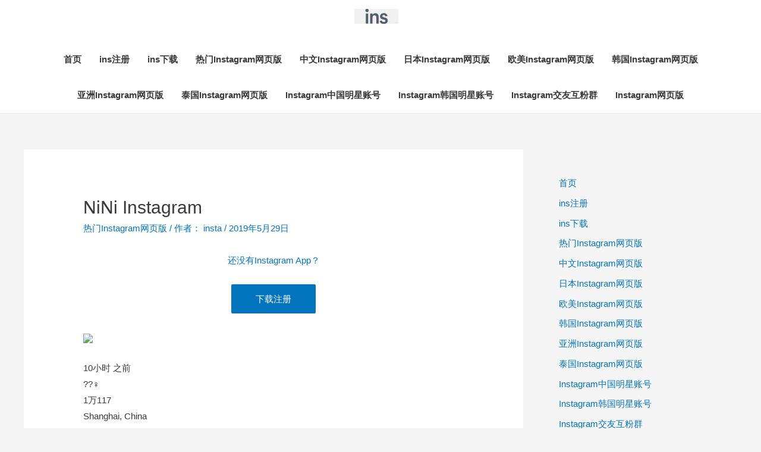

--- FILE ---
content_type: text/html; charset=UTF-8
request_url: https://www.aoacn.com/48868.html
body_size: 16209
content:
<!DOCTYPE html>
<html lang="zh-Hans">
<head>
<meta charset="UTF-8">
<meta name="viewport" content="width=device-width, initial-scale=1">
<link rel="profile" href="https://gmpg.org/xfn/11">

<title>NiNi   Instagram &#8211; Instagram网页版 ins官网</title>
<meta name='robots' content='max-image-preview:large' />
	<style>img:is([sizes="auto" i], [sizes^="auto," i]) { contain-intrinsic-size: 3000px 1500px }</style>
	<link rel="alternate" type="application/rss+xml" title="Instagram网页版 ins官网 &raquo; Feed" href="https://www.aoacn.com/feed" />
<link rel="alternate" type="application/rss+xml" title="Instagram网页版 ins官网 &raquo; 评论 Feed" href="https://www.aoacn.com/comments/feed" />
<script type="text/javascript">
/* <![CDATA[ */
window._wpemojiSettings = {"baseUrl":"https:\/\/s.w.org\/images\/core\/emoji\/16.0.1\/72x72\/","ext":".png","svgUrl":"https:\/\/s.w.org\/images\/core\/emoji\/16.0.1\/svg\/","svgExt":".svg","source":{"concatemoji":"https:\/\/www.aoacn.com\/wp-includes\/js\/wp-emoji-release.min.js?ver=6.8.3"}};
/*! This file is auto-generated */
!function(s,n){var o,i,e;function c(e){try{var t={supportTests:e,timestamp:(new Date).valueOf()};sessionStorage.setItem(o,JSON.stringify(t))}catch(e){}}function p(e,t,n){e.clearRect(0,0,e.canvas.width,e.canvas.height),e.fillText(t,0,0);var t=new Uint32Array(e.getImageData(0,0,e.canvas.width,e.canvas.height).data),a=(e.clearRect(0,0,e.canvas.width,e.canvas.height),e.fillText(n,0,0),new Uint32Array(e.getImageData(0,0,e.canvas.width,e.canvas.height).data));return t.every(function(e,t){return e===a[t]})}function u(e,t){e.clearRect(0,0,e.canvas.width,e.canvas.height),e.fillText(t,0,0);for(var n=e.getImageData(16,16,1,1),a=0;a<n.data.length;a++)if(0!==n.data[a])return!1;return!0}function f(e,t,n,a){switch(t){case"flag":return n(e,"\ud83c\udff3\ufe0f\u200d\u26a7\ufe0f","\ud83c\udff3\ufe0f\u200b\u26a7\ufe0f")?!1:!n(e,"\ud83c\udde8\ud83c\uddf6","\ud83c\udde8\u200b\ud83c\uddf6")&&!n(e,"\ud83c\udff4\udb40\udc67\udb40\udc62\udb40\udc65\udb40\udc6e\udb40\udc67\udb40\udc7f","\ud83c\udff4\u200b\udb40\udc67\u200b\udb40\udc62\u200b\udb40\udc65\u200b\udb40\udc6e\u200b\udb40\udc67\u200b\udb40\udc7f");case"emoji":return!a(e,"\ud83e\udedf")}return!1}function g(e,t,n,a){var r="undefined"!=typeof WorkerGlobalScope&&self instanceof WorkerGlobalScope?new OffscreenCanvas(300,150):s.createElement("canvas"),o=r.getContext("2d",{willReadFrequently:!0}),i=(o.textBaseline="top",o.font="600 32px Arial",{});return e.forEach(function(e){i[e]=t(o,e,n,a)}),i}function t(e){var t=s.createElement("script");t.src=e,t.defer=!0,s.head.appendChild(t)}"undefined"!=typeof Promise&&(o="wpEmojiSettingsSupports",i=["flag","emoji"],n.supports={everything:!0,everythingExceptFlag:!0},e=new Promise(function(e){s.addEventListener("DOMContentLoaded",e,{once:!0})}),new Promise(function(t){var n=function(){try{var e=JSON.parse(sessionStorage.getItem(o));if("object"==typeof e&&"number"==typeof e.timestamp&&(new Date).valueOf()<e.timestamp+604800&&"object"==typeof e.supportTests)return e.supportTests}catch(e){}return null}();if(!n){if("undefined"!=typeof Worker&&"undefined"!=typeof OffscreenCanvas&&"undefined"!=typeof URL&&URL.createObjectURL&&"undefined"!=typeof Blob)try{var e="postMessage("+g.toString()+"("+[JSON.stringify(i),f.toString(),p.toString(),u.toString()].join(",")+"));",a=new Blob([e],{type:"text/javascript"}),r=new Worker(URL.createObjectURL(a),{name:"wpTestEmojiSupports"});return void(r.onmessage=function(e){c(n=e.data),r.terminate(),t(n)})}catch(e){}c(n=g(i,f,p,u))}t(n)}).then(function(e){for(var t in e)n.supports[t]=e[t],n.supports.everything=n.supports.everything&&n.supports[t],"flag"!==t&&(n.supports.everythingExceptFlag=n.supports.everythingExceptFlag&&n.supports[t]);n.supports.everythingExceptFlag=n.supports.everythingExceptFlag&&!n.supports.flag,n.DOMReady=!1,n.readyCallback=function(){n.DOMReady=!0}}).then(function(){return e}).then(function(){var e;n.supports.everything||(n.readyCallback(),(e=n.source||{}).concatemoji?t(e.concatemoji):e.wpemoji&&e.twemoji&&(t(e.twemoji),t(e.wpemoji)))}))}((window,document),window._wpemojiSettings);
/* ]]> */
</script>
<!-- www.aoacn.com is managing ads with Advanced Ads 2.0.14 – https://wpadvancedads.com/ --><script id="aoacn-ready">
			window.advanced_ads_ready=function(e,a){a=a||"complete";var d=function(e){return"interactive"===a?"loading"!==e:"complete"===e};d(document.readyState)?e():document.addEventListener("readystatechange",(function(a){d(a.target.readyState)&&e()}),{once:"interactive"===a})},window.advanced_ads_ready_queue=window.advanced_ads_ready_queue||[];		</script>
		<link rel='stylesheet' id='astra-theme-css-css' href='https://www.aoacn.com/wp-content/themes/astra/assets/css/minified/style.min.css?ver=1.6.2' type='text/css' media='all' />
<style id='astra-theme-css-inline-css' type='text/css'>
html{font-size:93.75%;}a,.page-title{color:#0274be;}a:hover,a:focus{color:#3a3a3a;}body,button,input,select,textarea{font-family:-apple-system,BlinkMacSystemFont,Segoe UI,Roboto,Oxygen-Sans,Ubuntu,Cantarell,Helvetica Neue,sans-serif;font-weight:inherit;}blockquote{border-color:rgba(2,116,190,0.05);}.site-title{font-size:35px;font-size:2.3333333333333rem;}header .site-logo-img .custom-logo-link img{max-width:74px;}.astra-logo-svg{width:74px;}.ast-archive-description .ast-archive-title{font-size:40px;font-size:2.6666666666667rem;}.site-header .site-description{font-size:15px;font-size:1rem;}.entry-title{font-size:30px;font-size:2rem;}.comment-reply-title{font-size:24px;font-size:1.6rem;}h1,.entry-content h1{font-size:35px;font-size:2.3333333333333rem;}h2,.entry-content h2{font-size:30px;font-size:2rem;}h3,.entry-content h3{font-size:25px;font-size:1.6666666666667rem;}h4,.entry-content h4{font-size:20px;font-size:1.3333333333333rem;}h5,.entry-content h5{font-size:18px;font-size:1.2rem;}h6,.entry-content h6{font-size:15px;font-size:1rem;}.ast-single-post .entry-title,.page-title{font-size:30px;font-size:2rem;}::selection{background-color:#0274be;color:#ffffff;}body,h1,.entry-title a,.entry-content h1,h2,.entry-content h2,h3,.entry-content h3,h4,.entry-content h4,h5,.entry-content h5,h6,.entry-content h6{color:#3a3a3a;}.tagcloud a:hover,.tagcloud a:focus,.tagcloud a.current-item{color:#ffffff;border-color:#0274be;background-color:#0274be;}.main-header-menu a,.ast-header-custom-item a{color:#3a3a3a;}.main-header-menu li:hover > a,.main-header-menu li:hover > .ast-menu-toggle,.main-header-menu .ast-masthead-custom-menu-items a:hover,.main-header-menu li.focus > a,.main-header-menu li.focus > .ast-menu-toggle,.main-header-menu .current-menu-item > a,.main-header-menu .current-menu-ancestor > a,.main-header-menu .current_page_item > a,.main-header-menu .current-menu-item > .ast-menu-toggle,.main-header-menu .current-menu-ancestor > .ast-menu-toggle,.main-header-menu .current_page_item > .ast-menu-toggle{color:#0274be;}input:focus,input[type="text"]:focus,input[type="email"]:focus,input[type="url"]:focus,input[type="password"]:focus,input[type="reset"]:focus,input[type="search"]:focus,textarea:focus{border-color:#0274be;}input[type="radio"]:checked,input[type=reset],input[type="checkbox"]:checked,input[type="checkbox"]:hover:checked,input[type="checkbox"]:focus:checked,input[type=range]::-webkit-slider-thumb{border-color:#0274be;background-color:#0274be;box-shadow:none;}.site-footer a:hover + .post-count,.site-footer a:focus + .post-count{background:#0274be;border-color:#0274be;}.footer-adv .footer-adv-overlay{border-top-style:solid;border-top-color:#7a7a7a;}.ast-comment-meta{line-height:1.666666667;font-size:12px;font-size:0.8rem;}.single .nav-links .nav-previous,.single .nav-links .nav-next,.single .ast-author-details .author-title,.ast-comment-meta{color:#0274be;}.menu-toggle,button,.ast-button,.button,input#submit,input[type="button"],input[type="submit"],input[type="reset"]{border-radius:2px;padding:10px 40px;color:#ffffff;border-color:#0274be;background-color:#0274be;}button:focus,.menu-toggle:hover,button:hover,.ast-button:hover,.button:hover,input[type=reset]:hover,input[type=reset]:focus,input#submit:hover,input#submit:focus,input[type="button"]:hover,input[type="button"]:focus,input[type="submit"]:hover,input[type="submit"]:focus{color:#ffffff;border-color:#3a3a3a;background-color:#3a3a3a;}.entry-meta,.entry-meta *{line-height:1.45;color:#0274be;}.entry-meta a:hover,.entry-meta a:hover *,.entry-meta a:focus,.entry-meta a:focus *{color:#3a3a3a;}blockquote,blockquote a{color:#000000;}.ast-404-layout-1 .ast-404-text{font-size:200px;font-size:13.333333333333rem;}.widget-title{font-size:21px;font-size:1.4rem;color:#3a3a3a;}#cat option,.secondary .calendar_wrap thead a,.secondary .calendar_wrap thead a:visited{color:#0274be;}.secondary .calendar_wrap #today,.ast-progress-val span{background:#0274be;}.secondary a:hover + .post-count,.secondary a:focus + .post-count{background:#0274be;border-color:#0274be;}.calendar_wrap #today > a{color:#ffffff;}.ast-pagination a,.page-links .page-link,.single .post-navigation a{color:#0274be;}.ast-pagination a:hover,.ast-pagination a:focus,.ast-pagination > span:hover:not(.dots),.ast-pagination > span.current,.page-links > .page-link,.page-links .page-link:hover,.post-navigation a:hover{color:#3a3a3a;}.ast-header-break-point .ast-mobile-menu-buttons-minimal.menu-toggle{background:transparent;color:#727272;}.ast-header-break-point .ast-mobile-menu-buttons-outline.menu-toggle{background:transparent;border:1px solid #727272;color:#727272;}.ast-header-break-point .ast-mobile-menu-buttons-fill.menu-toggle{background:#727272;color:#ffffff;}.ast-header-break-point .main-header-bar .ast-button-wrap .menu-toggle{border-radius:4px;}@media (min-width:545px){.ast-page-builder-template .comments-area,.single.ast-page-builder-template .entry-header,.single.ast-page-builder-template .post-navigation{max-width:1240px;margin-left:auto;margin-right:auto;}}@media (max-width:768px){.ast-archive-description .ast-archive-title{font-size:40px;}.entry-title{font-size:30px;}h1,.entry-content h1{font-size:30px;}h2,.entry-content h2{font-size:25px;}h3,.entry-content h3{font-size:20px;}.ast-single-post .entry-title,.page-title{font-size:30px;}}@media (max-width:544px){.site-title{font-size:26px;font-size:1.7333333333333rem;}.ast-archive-description .ast-archive-title{font-size:40px;}.entry-title{font-size:1.7em;}h1,.entry-content h1{font-size:30px;}h2,.entry-content h2{font-size:25px;}h3,.entry-content h3{font-size:20px;}.ast-single-post .entry-title,.page-title{font-size:1.7em;}}@media (max-width:768px){html{font-size:85.5%;}}@media (max-width:544px){html{font-size:85.5%;}}@media (min-width:769px){.ast-container{max-width:1240px;}}@font-face {font-family: "Astra";src: url( https://www.aoacn.com/wp-content/themes/astra/assets/fonts/astra.woff) format("woff"),url( https://www.aoacn.com/wp-content/themes/astra/assets/fonts/astra.ttf) format("truetype"),url( https://www.aoacn.com/wp-content/themes/astra/assets/fonts/astra.svg#astra) format("svg");font-weight: normal;font-style: normal;}@media (max-width:921px) {.main-header-bar .main-header-bar-navigation{display:none;}}.ast-desktop .main-header-menu.submenu-with-border .sub-menu,.ast-desktop .main-header-menu.submenu-with-border .children,.ast-desktop .main-header-menu.submenu-with-border .astra-full-megamenu-wrapper{border-color:#0274be;}.ast-desktop .main-header-menu.submenu-with-border .sub-menu,.ast-desktop .main-header-menu.submenu-with-border .children{border-top-width:2px;border-right-width:0px;border-left-width:0px;border-bottom-width:0px;border-style:solid;}.ast-desktop .main-header-menu.submenu-with-border .sub-menu .sub-menu,.ast-desktop .main-header-menu.submenu-with-border .children .children{top:-2px;}.ast-desktop .main-header-menu.submenu-with-border .sub-menu a,.ast-desktop .main-header-menu.submenu-with-border .children a{border-bottom-width:0px;border-style:solid;border-color:#eaeaea;}@media (min-width:769px){.main-header-menu .sub-menu li.ast-left-align-sub-menu:hover > ul,.main-header-menu .sub-menu li.ast-left-align-sub-menu.focus > ul{margin-left:-0px;}}.ast-small-footer{border-top-style:solid;border-top-width:1px;border-top-color:#7a7a7a;}.ast-small-footer-wrap{text-align:center;}@media (max-width:920px){.ast-404-layout-1 .ast-404-text{font-size:100px;font-size:6.6666666666667rem;}}
.ast-header-break-point .site-header{border-bottom-width:1px;}@media (min-width:769px){.main-header-bar{border-bottom-width:1px;}}@media (min-width:769px){#primary{width:70%;}#secondary{width:30%;}}.main-header-menu .menu-item, .main-header-bar .ast-masthead-custom-menu-items{-js-display:flex;display:flex;-webkit-box-pack:center;-webkit-justify-content:center;-moz-box-pack:center;-ms-flex-pack:center;justify-content:center;-webkit-box-orient:vertical;-webkit-box-direction:normal;-webkit-flex-direction:column;-moz-box-orient:vertical;-moz-box-direction:normal;-ms-flex-direction:column;flex-direction:column;}.main-header-menu > .menu-item > a{height:100%;-webkit-box-align:center;-webkit-align-items:center;-moz-box-align:center;-ms-flex-align:center;align-items:center;-js-display:flex;display:flex;}
</style>
<link rel='stylesheet' id='astra-menu-animation-css' href='https://www.aoacn.com/wp-content/themes/astra/assets/css/minified/menu-animation.min.css?ver=1.6.2' type='text/css' media='all' />
<style id='wp-emoji-styles-inline-css' type='text/css'>

	img.wp-smiley, img.emoji {
		display: inline !important;
		border: none !important;
		box-shadow: none !important;
		height: 1em !important;
		width: 1em !important;
		margin: 0 0.07em !important;
		vertical-align: -0.1em !important;
		background: none !important;
		padding: 0 !important;
	}
</style>
<link rel='stylesheet' id='wp-block-library-css' href='https://www.aoacn.com/wp-includes/css/dist/block-library/style.min.css?ver=6.8.3' type='text/css' media='all' />
<style id='classic-theme-styles-inline-css' type='text/css'>
/*! This file is auto-generated */
.wp-block-button__link{color:#fff;background-color:#32373c;border-radius:9999px;box-shadow:none;text-decoration:none;padding:calc(.667em + 2px) calc(1.333em + 2px);font-size:1.125em}.wp-block-file__button{background:#32373c;color:#fff;text-decoration:none}
</style>
<style id='global-styles-inline-css' type='text/css'>
:root{--wp--preset--aspect-ratio--square: 1;--wp--preset--aspect-ratio--4-3: 4/3;--wp--preset--aspect-ratio--3-4: 3/4;--wp--preset--aspect-ratio--3-2: 3/2;--wp--preset--aspect-ratio--2-3: 2/3;--wp--preset--aspect-ratio--16-9: 16/9;--wp--preset--aspect-ratio--9-16: 9/16;--wp--preset--color--black: #000000;--wp--preset--color--cyan-bluish-gray: #abb8c3;--wp--preset--color--white: #ffffff;--wp--preset--color--pale-pink: #f78da7;--wp--preset--color--vivid-red: #cf2e2e;--wp--preset--color--luminous-vivid-orange: #ff6900;--wp--preset--color--luminous-vivid-amber: #fcb900;--wp--preset--color--light-green-cyan: #7bdcb5;--wp--preset--color--vivid-green-cyan: #00d084;--wp--preset--color--pale-cyan-blue: #8ed1fc;--wp--preset--color--vivid-cyan-blue: #0693e3;--wp--preset--color--vivid-purple: #9b51e0;--wp--preset--gradient--vivid-cyan-blue-to-vivid-purple: linear-gradient(135deg,rgba(6,147,227,1) 0%,rgb(155,81,224) 100%);--wp--preset--gradient--light-green-cyan-to-vivid-green-cyan: linear-gradient(135deg,rgb(122,220,180) 0%,rgb(0,208,130) 100%);--wp--preset--gradient--luminous-vivid-amber-to-luminous-vivid-orange: linear-gradient(135deg,rgba(252,185,0,1) 0%,rgba(255,105,0,1) 100%);--wp--preset--gradient--luminous-vivid-orange-to-vivid-red: linear-gradient(135deg,rgba(255,105,0,1) 0%,rgb(207,46,46) 100%);--wp--preset--gradient--very-light-gray-to-cyan-bluish-gray: linear-gradient(135deg,rgb(238,238,238) 0%,rgb(169,184,195) 100%);--wp--preset--gradient--cool-to-warm-spectrum: linear-gradient(135deg,rgb(74,234,220) 0%,rgb(151,120,209) 20%,rgb(207,42,186) 40%,rgb(238,44,130) 60%,rgb(251,105,98) 80%,rgb(254,248,76) 100%);--wp--preset--gradient--blush-light-purple: linear-gradient(135deg,rgb(255,206,236) 0%,rgb(152,150,240) 100%);--wp--preset--gradient--blush-bordeaux: linear-gradient(135deg,rgb(254,205,165) 0%,rgb(254,45,45) 50%,rgb(107,0,62) 100%);--wp--preset--gradient--luminous-dusk: linear-gradient(135deg,rgb(255,203,112) 0%,rgb(199,81,192) 50%,rgb(65,88,208) 100%);--wp--preset--gradient--pale-ocean: linear-gradient(135deg,rgb(255,245,203) 0%,rgb(182,227,212) 50%,rgb(51,167,181) 100%);--wp--preset--gradient--electric-grass: linear-gradient(135deg,rgb(202,248,128) 0%,rgb(113,206,126) 100%);--wp--preset--gradient--midnight: linear-gradient(135deg,rgb(2,3,129) 0%,rgb(40,116,252) 100%);--wp--preset--font-size--small: 13px;--wp--preset--font-size--medium: 20px;--wp--preset--font-size--large: 36px;--wp--preset--font-size--x-large: 42px;--wp--preset--spacing--20: 0.44rem;--wp--preset--spacing--30: 0.67rem;--wp--preset--spacing--40: 1rem;--wp--preset--spacing--50: 1.5rem;--wp--preset--spacing--60: 2.25rem;--wp--preset--spacing--70: 3.38rem;--wp--preset--spacing--80: 5.06rem;--wp--preset--shadow--natural: 6px 6px 9px rgba(0, 0, 0, 0.2);--wp--preset--shadow--deep: 12px 12px 50px rgba(0, 0, 0, 0.4);--wp--preset--shadow--sharp: 6px 6px 0px rgba(0, 0, 0, 0.2);--wp--preset--shadow--outlined: 6px 6px 0px -3px rgba(255, 255, 255, 1), 6px 6px rgba(0, 0, 0, 1);--wp--preset--shadow--crisp: 6px 6px 0px rgba(0, 0, 0, 1);}:where(.is-layout-flex){gap: 0.5em;}:where(.is-layout-grid){gap: 0.5em;}body .is-layout-flex{display: flex;}.is-layout-flex{flex-wrap: wrap;align-items: center;}.is-layout-flex > :is(*, div){margin: 0;}body .is-layout-grid{display: grid;}.is-layout-grid > :is(*, div){margin: 0;}:where(.wp-block-columns.is-layout-flex){gap: 2em;}:where(.wp-block-columns.is-layout-grid){gap: 2em;}:where(.wp-block-post-template.is-layout-flex){gap: 1.25em;}:where(.wp-block-post-template.is-layout-grid){gap: 1.25em;}.has-black-color{color: var(--wp--preset--color--black) !important;}.has-cyan-bluish-gray-color{color: var(--wp--preset--color--cyan-bluish-gray) !important;}.has-white-color{color: var(--wp--preset--color--white) !important;}.has-pale-pink-color{color: var(--wp--preset--color--pale-pink) !important;}.has-vivid-red-color{color: var(--wp--preset--color--vivid-red) !important;}.has-luminous-vivid-orange-color{color: var(--wp--preset--color--luminous-vivid-orange) !important;}.has-luminous-vivid-amber-color{color: var(--wp--preset--color--luminous-vivid-amber) !important;}.has-light-green-cyan-color{color: var(--wp--preset--color--light-green-cyan) !important;}.has-vivid-green-cyan-color{color: var(--wp--preset--color--vivid-green-cyan) !important;}.has-pale-cyan-blue-color{color: var(--wp--preset--color--pale-cyan-blue) !important;}.has-vivid-cyan-blue-color{color: var(--wp--preset--color--vivid-cyan-blue) !important;}.has-vivid-purple-color{color: var(--wp--preset--color--vivid-purple) !important;}.has-black-background-color{background-color: var(--wp--preset--color--black) !important;}.has-cyan-bluish-gray-background-color{background-color: var(--wp--preset--color--cyan-bluish-gray) !important;}.has-white-background-color{background-color: var(--wp--preset--color--white) !important;}.has-pale-pink-background-color{background-color: var(--wp--preset--color--pale-pink) !important;}.has-vivid-red-background-color{background-color: var(--wp--preset--color--vivid-red) !important;}.has-luminous-vivid-orange-background-color{background-color: var(--wp--preset--color--luminous-vivid-orange) !important;}.has-luminous-vivid-amber-background-color{background-color: var(--wp--preset--color--luminous-vivid-amber) !important;}.has-light-green-cyan-background-color{background-color: var(--wp--preset--color--light-green-cyan) !important;}.has-vivid-green-cyan-background-color{background-color: var(--wp--preset--color--vivid-green-cyan) !important;}.has-pale-cyan-blue-background-color{background-color: var(--wp--preset--color--pale-cyan-blue) !important;}.has-vivid-cyan-blue-background-color{background-color: var(--wp--preset--color--vivid-cyan-blue) !important;}.has-vivid-purple-background-color{background-color: var(--wp--preset--color--vivid-purple) !important;}.has-black-border-color{border-color: var(--wp--preset--color--black) !important;}.has-cyan-bluish-gray-border-color{border-color: var(--wp--preset--color--cyan-bluish-gray) !important;}.has-white-border-color{border-color: var(--wp--preset--color--white) !important;}.has-pale-pink-border-color{border-color: var(--wp--preset--color--pale-pink) !important;}.has-vivid-red-border-color{border-color: var(--wp--preset--color--vivid-red) !important;}.has-luminous-vivid-orange-border-color{border-color: var(--wp--preset--color--luminous-vivid-orange) !important;}.has-luminous-vivid-amber-border-color{border-color: var(--wp--preset--color--luminous-vivid-amber) !important;}.has-light-green-cyan-border-color{border-color: var(--wp--preset--color--light-green-cyan) !important;}.has-vivid-green-cyan-border-color{border-color: var(--wp--preset--color--vivid-green-cyan) !important;}.has-pale-cyan-blue-border-color{border-color: var(--wp--preset--color--pale-cyan-blue) !important;}.has-vivid-cyan-blue-border-color{border-color: var(--wp--preset--color--vivid-cyan-blue) !important;}.has-vivid-purple-border-color{border-color: var(--wp--preset--color--vivid-purple) !important;}.has-vivid-cyan-blue-to-vivid-purple-gradient-background{background: var(--wp--preset--gradient--vivid-cyan-blue-to-vivid-purple) !important;}.has-light-green-cyan-to-vivid-green-cyan-gradient-background{background: var(--wp--preset--gradient--light-green-cyan-to-vivid-green-cyan) !important;}.has-luminous-vivid-amber-to-luminous-vivid-orange-gradient-background{background: var(--wp--preset--gradient--luminous-vivid-amber-to-luminous-vivid-orange) !important;}.has-luminous-vivid-orange-to-vivid-red-gradient-background{background: var(--wp--preset--gradient--luminous-vivid-orange-to-vivid-red) !important;}.has-very-light-gray-to-cyan-bluish-gray-gradient-background{background: var(--wp--preset--gradient--very-light-gray-to-cyan-bluish-gray) !important;}.has-cool-to-warm-spectrum-gradient-background{background: var(--wp--preset--gradient--cool-to-warm-spectrum) !important;}.has-blush-light-purple-gradient-background{background: var(--wp--preset--gradient--blush-light-purple) !important;}.has-blush-bordeaux-gradient-background{background: var(--wp--preset--gradient--blush-bordeaux) !important;}.has-luminous-dusk-gradient-background{background: var(--wp--preset--gradient--luminous-dusk) !important;}.has-pale-ocean-gradient-background{background: var(--wp--preset--gradient--pale-ocean) !important;}.has-electric-grass-gradient-background{background: var(--wp--preset--gradient--electric-grass) !important;}.has-midnight-gradient-background{background: var(--wp--preset--gradient--midnight) !important;}.has-small-font-size{font-size: var(--wp--preset--font-size--small) !important;}.has-medium-font-size{font-size: var(--wp--preset--font-size--medium) !important;}.has-large-font-size{font-size: var(--wp--preset--font-size--large) !important;}.has-x-large-font-size{font-size: var(--wp--preset--font-size--x-large) !important;}
:where(.wp-block-post-template.is-layout-flex){gap: 1.25em;}:where(.wp-block-post-template.is-layout-grid){gap: 1.25em;}
:where(.wp-block-columns.is-layout-flex){gap: 2em;}:where(.wp-block-columns.is-layout-grid){gap: 2em;}
:root :where(.wp-block-pullquote){font-size: 1.5em;line-height: 1.6;}
</style>
<!--[if IE]>
<script type="text/javascript" src="https://www.aoacn.com/wp-content/themes/astra/assets/js/minified/flexibility.min.js?ver=1.6.2" id="astra-flexibility-js"></script>
<script type="text/javascript" id="astra-flexibility-js-after">
/* <![CDATA[ */
flexibility(document.documentElement);
/* ]]> */
</script>
<![endif]-->
<link rel="https://api.w.org/" href="https://www.aoacn.com/wp-json/" /><link rel="alternate" title="JSON" type="application/json" href="https://www.aoacn.com/wp-json/wp/v2/posts/48868" /><link rel="EditURI" type="application/rsd+xml" title="RSD" href="https://www.aoacn.com/xmlrpc.php?rsd" />
<meta name="generator" content="WordPress 6.8.3" />
<link rel="canonical" href="https://www.aoacn.com/48868.html" />
<link rel='shortlink' href='https://www.aoacn.com/?p=48868' />
<link rel="alternate" title="oEmbed (JSON)" type="application/json+oembed" href="https://www.aoacn.com/wp-json/oembed/1.0/embed?url=https%3A%2F%2Fwww.aoacn.com%2F48868.html" />
<link rel="alternate" title="oEmbed (XML)" type="text/xml+oembed" href="https://www.aoacn.com/wp-json/oembed/1.0/embed?url=https%3A%2F%2Fwww.aoacn.com%2F48868.html&#038;format=xml" />
</head>

<body itemtype='https://schema.org/Blog' itemscope='itemscope' class="wp-singular post-template-default single single-post postid-48868 single-format-standard wp-custom-logo wp-theme-astra ast-desktop ast-separate-container ast-right-sidebar astra-1.6.2 ast-header-custom-item-inside group-blog ast-blog-single-style-1 ast-single-post ast-inherit-site-logo-transparent ast-normal-title-enabled aa-prefix-aoacn-">

<div id="page" class="hfeed site">

	<a class="skip-link screen-reader-text" href="#content">跳至内容</a>

	
	
		<header itemtype="https://schema.org/WPHeader" itemscope="itemscope" id="masthead" class="site-header ast-primary-submenu-animation-fade header-main-layout-2 ast-primary-menu-enabled ast-logo-title-inline ast-hide-custom-menu-mobile ast-menu-toggle-icon ast-mobile-header-inline" role="banner">

			
			
<div class="main-header-bar-wrap">
	<div class="main-header-bar">
				<div class="ast-container">

			<div class="ast-flex main-header-container">
				
		<div class="site-branding">
			<div class="ast-site-identity" itemscope="itemscope" itemtype="https://schema.org/Organization">
				<span class="site-logo-img"><a href="https://www.aoacn.com/" class="custom-logo-link" rel="home"><img width="74" height="25" src="https://www.aoacn.com/wp-content/uploads/2025/08/cropped-不明符号解析-5-74x25.png" class="custom-logo" alt="Instagram网页版 ins官网" decoding="async" srcset="https://www.aoacn.com/wp-content/uploads/2025/08/cropped-不明符号解析-5-74x25.png 74w, https://www.aoacn.com/wp-content/uploads/2025/08/cropped-不明符号解析-5.png 180w" sizes="(max-width: 74px) 100vw, 74px" /></a></span>			</div>
		</div>

		<!-- .site-branding -->
				<div class="ast-mobile-menu-buttons">

			
					<div class="ast-button-wrap">
			<button type="button" class="menu-toggle main-header-menu-toggle  ast-mobile-menu-buttons-outline " rel="main-menu" aria-controls='primary-menu' aria-expanded='false'>
				<span class="screen-reader-text">主菜单</span>
				<span class="menu-toggle-icon"></span>
							</button>
		</div>
			
			
		</div>
			<div class="ast-main-header-bar-alignment"><div class="main-header-bar-navigation"><nav itemtype="https://schema.org/SiteNavigationElement" itemscope="itemscope" id="site-navigation" class="ast-flex-grow-1" role="navigation" aria-label="Site Navigation"><div class="main-navigation"><ul id="primary-menu" class="main-header-menu ast-nav-menu ast-flex ast-justify-content-flex-end  submenu-with-border astra-menu-animation-fade "><li id="menu-item-32" class="menu-item menu-item-type-custom menu-item-object-custom menu-item-32"><a href="/">首页</a></li>
<li id="menu-item-64439" class="menu-item menu-item-type-post_type menu-item-object-post menu-item-64439"><a href="https://www.aoacn.com/62.html">ins注册</a></li>
<li id="menu-item-64447" class="menu-item menu-item-type-post_type menu-item-object-post menu-item-64447"><a href="https://www.aoacn.com/35.html">ins下载</a></li>
<li id="menu-item-36656" class="menu-item menu-item-type-taxonomy menu-item-object-category current-post-ancestor current-menu-parent current-post-parent menu-item-36656"><a href="https://www.aoacn.com/category/%e7%83%ad%e9%97%a8instagram%e7%bd%91%e9%a1%b5%e7%89%88">热门Instagram网页版</a></li>
<li id="menu-item-36657" class="menu-item menu-item-type-taxonomy menu-item-object-category menu-item-36657"><a href="https://www.aoacn.com/category/%e4%b8%ad%e6%96%87instagram%e7%bd%91%e9%a1%b5%e7%89%88">中文Instagram网页版</a></li>
<li id="menu-item-36658" class="menu-item menu-item-type-taxonomy menu-item-object-category menu-item-36658"><a href="https://www.aoacn.com/category/%e6%97%a5%e6%9c%acinstagram%e7%bd%91%e9%a1%b5%e7%89%88">日本Instagram网页版</a></li>
<li id="menu-item-36659" class="menu-item menu-item-type-taxonomy menu-item-object-category menu-item-36659"><a href="https://www.aoacn.com/category/%e6%ac%a7%e7%be%8einstagram%e7%bd%91%e9%a1%b5%e7%89%88">欧美Instagram网页版</a></li>
<li id="menu-item-36660" class="menu-item menu-item-type-taxonomy menu-item-object-category menu-item-36660"><a href="https://www.aoacn.com/category/%e9%9f%a9%e5%9b%bdinstagram%e7%bd%91%e9%a1%b5%e7%89%88">韩国Instagram网页版</a></li>
<li id="menu-item-36661" class="menu-item menu-item-type-taxonomy menu-item-object-category menu-item-36661"><a href="https://www.aoacn.com/category/%e4%ba%9a%e6%b4%b2instagram%e7%bd%91%e9%a1%b5%e7%89%88">亚洲Instagram网页版</a></li>
<li id="menu-item-36662" class="menu-item menu-item-type-taxonomy menu-item-object-category menu-item-36662"><a href="https://www.aoacn.com/category/%e6%b3%b0%e5%9b%bdinstagram%e7%bd%91%e9%a1%b5%e7%89%88">泰国Instagram网页版</a></li>
<li id="menu-item-33" class="menu-item menu-item-type-post_type menu-item-object-page menu-item-33"><a href="https://www.aoacn.com/instagramzhongguomingxingzhanghao">Instagram中国明星账号</a></li>
<li id="menu-item-51" class="menu-item menu-item-type-post_type menu-item-object-page menu-item-51"><a href="https://www.aoacn.com/instagramhanguomingxingzhanghao">Instagram韩国明星账号</a></li>
<li id="menu-item-1499" class="menu-item menu-item-type-post_type menu-item-object-page menu-item-1499"><a href="https://www.aoacn.com/instagramjiaoyou">Instagram交友互粉群</a></li>
<li id="menu-item-65" class="menu-item menu-item-type-post_type menu-item-object-post menu-item-65"><a href="https://www.aoacn.com/60.html">Instagram网页版</a></li>
</ul></div></nav></div></div>			</div><!-- Main Header Container -->
		</div><!-- ast-row -->
			</div> <!-- Main Header Bar -->
</div> <!-- Main Header Bar Wrap -->

			
		</header><!-- #masthead -->
		
	
	
	<div id="content" class="site-content">
	

		
		

		
		
<!-- 	<style>	
    .reg-button{
			text-align:center;
    width: 155px;
        height: 40px;
        margin: 0px 0px;
        font-size: 18px;
        line-height: 20px;
        color: #fff;
        background: #dc2e6e;
        border: none;
        border-radius: 4px;
        cursor: pointer;
    }      
    </style>
		
		
<div style="text-align:center;font-size:18px; position:fixed;width:100%;padding:20px;bottom:0px;
z-index:1;background-color: #fbdde8;">
还没玩过Instagram？<a rel="nofollow" href="http://i.tt7.top" target="_blank"><button class="reg-button">立即注册</button></a>
</div> -->
		
		
	
		
		
		
		<div class="ast-container">
			

	
		


			
			
			
		
<!-- 推荐：<a rel="nofollow" href="https://i.tt7.top" target="_blank">instagram如何下载? (安卓&苹果官方版)</a>
	<br>
		福利：<a rel="nofollow" href="https://i.tt7.top " target="_blank">instagram怎么注册?</a>
	<br>
	-->

	
		
			

			



	<div id="primary" class="content-area primary">

		

		
					<main id="main" class="site-main" role="main">

				
					
					

<article itemtype="https://schema.org/CreativeWork" itemscope="itemscope" id="post-48868" class="post-48868 post type-post status-publish format-standard has-post-thumbnail hentry category-instagram ast-article-single">

	
	
<div class="ast-post-format- single-layout-1">

	
	<header class="entry-header ast-no-thumbnail">

		
				<div class="ast-single-post-order">
			<h1 class="entry-title" itemprop="headline">NiNi   Instagram</h1><div class="entry-meta"><span class="cat-links"><a href="https://www.aoacn.com/category/%e7%83%ad%e9%97%a8instagram%e7%bd%91%e9%a1%b5%e7%89%88" rel="category tag">热门Instagram网页版</a></span> / 作者：
		<span class="posted-by vcard author" itemtype="https://schema.org/Person" itemscope="itemscope" itemprop="author">
						<a class="url fn n" title="查看insta的所有文章" 
				href="https://www.aoacn.com/author/insta" rel="author" itemprop="url">
				<span class="author-name" itemprop="name">insta</span>
			</a>
		</span>

		 / <span class="posted-on"><span class="published" itemprop="datePublished"> 2019年5月29日</span><span class="updated" itemprop="dateModified"> 2019年5月28日</span></span></div>		</div>
		
		
	</header><!-- .entry-header -->

	
	<div class="entry-content clear" itemprop="text">

		
		<div class="aoacn-1" id="aoacn-1794656652"><div style="text-align: center">
<a rel="nofollow" href="http://dl.aoacn.com" >还没有Instagram App？<br><br> <button class="reg-button">下载注册</button></a>
</div>
	<br>

<!--<style>-->
<!--    .reg-button {-->
<!--    text-align:center;-->
<!--    width: 155px;-->
<!--        height: 40px;-->
<!--        margin: 0px 0px;-->
<!--        font-size: 18px;-->
<!--        line-height: 20px;-->
<!--        color: #fff;-->
<!--        background: #dc2e6e;-->
<!--        border: none;-->
<!--        border-radius: 4px;-->
<!--        cursor: pointer;-->
<!--    }-->
      
<!--    </style>-->
    
<!--    <div style="text-align:center;font-size:18px;margin:0px 0px 0px 0px">-->
<!--<a rel="nofollow" href="http://dl.aoacn.com" >还没有Instagram App？<button class="reg-button">下载注册</button></a>-->
<!--</div>-->




<!--<style>-->
<!--    .reg-button{-->
<!--    text-align:center;-->
<!--    width: 155px;-->
<!--        height: 40px;-->
<!--        margin: 0px 0px;-->
<!--        font-size: 18px;-->
<!--        line-height: 20px;-->
<!--        color: #fff;-->
<!--        background: #dc2e6e;-->
<!--        border: none;-->
<!--        border-radius: 4px;-->
<!--        cursor: pointer;-->
<!--    }-->
      
<!--    </style>-->

<!--<div style="text-align:center;font-size:18px;margin:0px 0px 0px 0px">-->
<!--还没玩过123tagram？<a rel="nofollow" href="http://dl.aoacn.com" target="_blank"><button class="reg-button">立即注册</button></a>-->
<!--</div>-->

</div><div id="gridItem_2053488872576009099" class="ui card"><img decoding="async" class="ui image" src="https://x.gto.cc/img/scontent-msp1-1.cdn_iii_.com/vp/48642672f593ecbf9e42cdc5287eff58/5D79C0B1/t51.2885-15/sh0.08/e35/c315.0.809.809/s640x640/60408726_137198487377513_5857176690450242598_n.jpg?_nc_ht=scontent-msp1-1.cdn_iii_.1062.com" /></p>
<div class="content"><i class="window restore large icon" aria-hidden="true"></i></p>
<div class="header"></div>
<div class="meta">10小时 之前</div>
<div class="description">
<div>??‍♀️</div>
</div>
</div>
<div class="extra content">
<div><i class="like icon" aria-hidden="true"></i>1万<i class="comment icon" aria-hidden="true"></i>117</div>
<p><i class="teal map marker alternate icon" aria-hidden="true"></i>Shanghai, China</div>
</div>
<div id="gridItem_2053076708035945265" class="ui card"><img decoding="async" class="ui image" src="https://x.gto.cc/img/scontent-msp1-1.cdn_iii_.com/vp/e98d9d44b364badc4ff9cd214b67abfa/5D9F5EFA/t51.2885-15/sh0.08/e35/c240.0.960.960a/s640x640/60184079_2397364840498205_4282071855949198307_n.jpg?_nc_ht=scontent-msp1-1.cdn_iii_.-836.com" /></p>
<div class="content">
<div class="header"></div>
<div class="meta">24小时 之前</div>
<div class="description">
<div>谢谢爸爸特意从盱眙邮来的十三香?，我全身过敏吃不了?</div>
</div>
</div>
<div class="extra content">
<div><i class="like icon" aria-hidden="true"></i>1万<i class="comment icon" aria-hidden="true"></i>159</div>
<p><i class="teal map marker alternate icon" aria-hidden="true"></i>Shanghai, China</div>
</div>
<div id="gridItem_2052470759378161978" class="ui card"><img decoding="async" class="ui image" src="https://x.gto.cc/img/scontent-msp1-1.cdn_iii_.com/vp/f5091f57379972eaacaa7dbfa00c0bc7/5CEF5AD4/t51.2885-15/e35/c0.78.624.624a/60386968_316979049226899_6479286591740764724_n.jpg?_nc_ht=scontent-msp1-1.cdn_iii_.723.com" /></p>
<div class="content"><i class="video play big icon" aria-hidden="true"></i></p>
<div class="header"></div>
<div class="meta">2天 之前</div>
<div class="description">
<div>背词发现新大陆，哈哈哈哈哈哈，让我再笑一会儿????</div>
</div>
</div>
<div class="extra content">
<div><i class="like icon" aria-hidden="true"></i>1万<i class="comment icon" aria-hidden="true"></i>353</div>
<p><i class="teal map marker alternate icon" aria-hidden="true"></i>Shanghai, China</div>
</div>
<div id="gridItem_2052227529298504198" class="ui card"><img decoding="async" class="ui image" src="https://x.gto.cc/img/scontent-msp1-1.cdn_iii_.com/vp/21fdd74f38efb56bfc578e2fa4ebf334/5D91A6BD/t51.2885-15/sh0.08/e35/c315.0.810.810a/s640x640/60955062_2385411618356774_8408213061214999057_n.jpg?_nc_ht=scontent-msp1-1.cdn_iii_.-874.com" /></p>
<div class="content"><i class="window restore large icon" aria-hidden="true"></i></p>
<div class="header"></div>
<div class="meta">2天 之前</div>
<div class="description">
<div>到哪都能遇到猫猫☺️</div>
</div>
</div>
<div class="extra content">
<div><i class="like icon" aria-hidden="true"></i>7千<i class="comment icon" aria-hidden="true"></i>90</div>
<p><i class="teal map marker alternate icon" aria-hidden="true"></i>Shanghai, China</div>
</div>
<div id="gridItem_2051546718245105541" class="ui card"><img decoding="async" class="ui image" src="https://x.gto.cc/img/scontent-msp1-1.cdn_iii_.com/vp/fc2f446621f47af98452dbd6de602136/5D969ACA/t51.2885-15/sh0.08/e35/c0.180.1440.1440a/s640x640/60442519_334879750506487_6976436557686850669_n.jpg?_nc_ht=scontent-msp1-1.cdn_iii_.-1611.com" /></p>
<div class="content">
<div class="header"></div>
<div class="meta">3天 之前</div>
<div class="description">
<div>??</div>
</div>
</div>
<div class="extra content">
<div><i class="like icon" aria-hidden="true"></i>2万<i class="comment icon" aria-hidden="true"></i>197</div>
<p><i class="teal map marker alternate icon" aria-hidden="true"></i>上劇場</div>
</div>
<div id="gridItem_2045853911463441182" class="ui card"><img decoding="async" class="ui image" src="https://x.gto.cc/img/scontent-msp1-1.cdn_iii_.com/vp/300c3160390a6c1c99b01a41b6e3771a/5D80A442/t51.2885-15/sh0.08/e35/c240.0.960.960a/s640x640/60618826_461549474597728_5227181451762810272_n.jpg?_nc_ht=scontent-msp1-1.cdn_iii_.1729.com" /></p>
<div class="content"><i class="window restore large icon" aria-hidden="true"></i></p>
<div class="header"></div>
<div class="meta">11天 之前</div>
<div class="description">
<div>???</div>
</div>
</div>
<div class="extra content">
<div><i class="like icon" aria-hidden="true"></i>8千<i class="comment icon" aria-hidden="true"></i>146</div>
<p><i class="teal map marker alternate icon" aria-hidden="true"></i>Shanghai</div>
</div>
<div id="gridItem_2045097011339679975" class="ui card"><img decoding="async" class="ui image" src="https://x.gto.cc/img/scontent-msp1-1.cdn_iii_.com/vp/345d39832dc345134aa017a0414745ec/5D8EC7FB/t51.2885-15/sh0.08/e35/c0.180.1440.1440a/s640x640/59693935_2228947763832601_377559505139167147_n.jpg?_nc_ht=scontent-msp1-1.cdn_iii_.-1013.com" /></p>
<div class="content"><i class="window restore large icon" aria-hidden="true"></i></p>
<div class="header"></div>
<div class="meta">12天 之前</div>
<div class="description">
<div>?</div>
</div>
</div>
<div class="extra content">
<div><i class="like icon" aria-hidden="true"></i>3万<i class="comment icon" aria-hidden="true"></i>437</div>
</div>
</div>
<div id="gridItem_2040070741900125268" class="ui card"><img decoding="async" class="ui image" src="https://x.gto.cc/img/scontent-msp1-1.cdn_iii_.com/vp/f4e44d2e1027d968bbbc89cd2394dfc8/5D88274B/t51.2885-15/sh0.08/e35/c0.15.1440.1440a/s640x640/58626034_1172389832939597_8268756347787644591_n.jpg?_nc_ht=scontent-msp1-1.cdn_iii_.1583.com" /></p>
<div class="content">
<div class="header"></div>
<div class="meta">19天 之前</div>
<div class="description">
<div>排练进行时?</div>
</div>
</div>
<div class="extra content">
<div><i class="like icon" aria-hidden="true"></i>2万<i class="comment icon" aria-hidden="true"></i>363</div>
<p><i class="teal map marker alternate icon" aria-hidden="true"></i>上劇場</div>
</div>
<div id="gridItem_2039363174064336600" class="ui card"><img decoding="async" class="ui image" src="https://x.gto.cc/img/scontent-msp1-1.cdn_iii_.com/vp/12591645b8e46982d78d3803170e2753/5D8A4E88/t51.2885-15/sh0.08/e35/c172.0.1095.1095a/s640x640/58409440_574604809698571_3166317538151567872_n.jpg?_nc_ht=scontent-msp1-1.cdn_iii_.-1698.com" /></p>
<div class="content">
<div class="header"></div>
<div class="meta">20天 之前</div>
<div class="description">
<div></div>
</div>
</div>
<div class="extra content">
<div><i class="like icon" aria-hidden="true"></i>1万<i class="comment icon" aria-hidden="true"></i>182</div>
</div>
</div>
<div id="gridItem_2038617756183519539" class="ui card"><img decoding="async" class="ui image" src="https://x.gto.cc/img/scontent-msp1-1.cdn_iii_.com/vp/46b219971aa5efa453ff9fc41498f24c/5D917ABB/t51.2885-15/sh0.08/e35/s640x640/59542048_421073322009699_2020673611986512441_n.jpg?_nc_ht=scontent-msp1-1.cdn_iii_.9.com" /></p>
<div class="content">
<div class="header"></div>
<div class="meta">21天 之前</div>
<div class="description">
<div>舞。</div>
</div>
</div>
<div class="extra content">
<div><i class="like icon" aria-hidden="true"></i>1万<i class="comment icon" aria-hidden="true"></i>123</div>
</div>
</div>
<div id="gridItem_2038600130443003896" class="ui card"><img decoding="async" class="ui image" src="https://x.gto.cc/img/scontent-msp1-1.cdn_iii_.com/vp/fdfd1a74e9e71068bbb512ce871d5f50/5D8E514B/t51.2885-15/sh0.08/e35/c180.0.1080.1080a/s640x640/57608936_885985388401163_5730246334455600676_n.jpg?_nc_ht=scontent-msp1-1.cdn_iii_.-362.com" /></p>
<div class="content">
<div class="header"></div>
<div class="meta">21天 之前</div>
<div class="description">
<div>梦。</div>
</div>
</div>
<div class="extra content">
<div><i class="like icon" aria-hidden="true"></i>7千<i class="comment icon" aria-hidden="true"></i>108</div>
<p><i class="teal map marker alternate icon" aria-hidden="true"></i>上劇場</div>
</div>
<div id="gridItem_2037912249520920106" class="ui card"><img decoding="async" class="ui image" src="https://x.gto.cc/img/scontent-msp1-1.cdn_iii_.com/vp/2121540d8db6528ce7a3e22d91757419/5D80417E/t51.2885-15/sh0.08/e35/c180.0.1080.1080a/s640x640/58686743_1376507889154243_4870371152476128679_n.jpg?_nc_ht=scontent-msp1-1.cdn_iii_.-1008.com" /></p>
<div class="content"><i class="window restore large icon" aria-hidden="true"></i></p>
<div class="header"></div>
<div class="meta">22天 之前</div>
<div class="description">
<div>话剧一家亲?♥️ 以及纪念小伙伴们带我玩剧本杀，推理这东西，我真的不行……</div>
</div>
</div>
<div class="extra content">
<div><i class="like icon" aria-hidden="true"></i>1万<i class="comment icon" aria-hidden="true"></i>161</div>
<p><i class="teal map marker alternate icon" aria-hidden="true"></i>上劇場</div>
</div>
<div id="gridItem_2036391527330020989" class="ui card"><img decoding="async" class="ui image" src="https://x.gto.cc/img/scontent-msp1-1.cdn_iii_.com/vp/b084b5af719e62f9a251e4f3e7cc6bf8/5D8631F6/t51.2885-15/e35/c176.0.452.452a/57382499_121037075753961_9135711985328004945_n.jpg?_nc_ht=scontent-msp1-1.cdn_iii_.-2960.com" /></p>
<div class="content"><i class="window restore large icon" aria-hidden="true"></i></p>
<div class="header"></div>
<div class="meta">24天 之前</div>
<div class="description">
<div>开启我的话剧旅程☀️?</div>
</div>
</div>
<div class="extra content">
<div><i class="comment icon" aria-hidden="true"></i>179</div>
</div>
</div>
<div id="gridItem_2036134626780377149" class="ui card"><img decoding="async" class="ui image" src="https://x.gto.cc/img/scontent-msp1-1.cdn_iii_.com/vp/19c9fffed912144725d0fd0fa92ddd17/5D7A8833/t51.2885-15/sh0.08/e35/s640x640/58410729_356897115173275_3500233325802512724_n.jpg?_nc_ht=scontent-msp1-1.cdn_iii_.984.com" /></p>
<div class="content">
<div class="header"></div>
<div class="meta">24天 之前</div>
<div class="description">
<div>1、水儿：跟哥哥那段时间，也就是几天时光，是我这一辈子最快乐的日子。我永远记得哥哥对我的好，是那么灿烂的，那么无条件的，那么绽放的，像太阳一样。 2、“我们的生命里，遇到的每一个人，我们不知道和我们是什么样的关系，有可能是很重要的关系，你就是不知道。你就先对他好，对他好，就对了。” 《水中之书》最喜欢的两段话。想要获得真正的快乐，应是如此。♥️</div>
</div>
</div>
<div class="extra content">
<div><i class="comment icon" aria-hidden="true"></i>98</div>
</div>
</div>
<div id="gridItem_2034848994229498451" class="ui card"><img decoding="async" class="ui image" src="https://x.gto.cc/img/scontent-msp1-1.cdn_iii_.com/vp/2d40c16c5678fd7794091320eae8ee6d/5D97336D/t51.2885-15/sh0.08/e35/c179.0.721.721a/s640x640/59732287_2298540590467798_1019424522001652600_n.jpg?_nc_ht=scontent-msp1-1.cdn_iii_.270.com" /></p>
<div class="content">
<div class="header"></div>
<div class="meta">26天 之前</div>
<div class="description">
<div>五一劳动节，劳动最快乐?</div>
</div>
</div>
<div class="extra content">
<div><i class="comment icon" aria-hidden="true"></i>124</div>
</div>
</div>
<div id="gridItem_2033832800336945693" class="ui card"><img decoding="async" class="ui image" src="https://x.gto.cc/img/scontent-msp1-1.cdn_iii_.com/vp/64ffd7123321dda1630e6f15ff0a99e8/5D8329CA/t51.2885-15/sh0.08/e35/s640x640/57253564_322535871742278_1402851400620456027_n.jpg?_nc_ht=scontent-msp1-1.cdn_iii_.-752.com" /></p>
<div class="content">
<div class="header"></div>
<div class="meta">28天 之前</div>
<div class="description">
<div>Morning☀️</div>
</div>
</div>
<div class="extra content">
<div><i class="comment icon" aria-hidden="true"></i>148</div>
</div>
</div>
<div id="gridItem_2032113222032398415" class="ui card"><img decoding="async" class="ui image" src="https://x.gto.cc/img/scontent-msp1-1.cdn_iii_.com/vp/27dcf091658e6b90e66cb1329b4d12cb/5D7E850E/t51.2885-15/sh0.08/e35/c0.135.1080.1080a/s640x640/57506254_114127172919208_8833153242370649057_n.jpg?_nc_ht=scontent-msp1-1.cdn_iii_.1246.com" /></p>
<div class="content"><i class="window restore large icon" aria-hidden="true"></i></p>
<div class="header"></div>
<div class="meta">30天 之前</div>
<div class="description">
<div>Gucci♥️Tiffany</div>
</div>
</div>
<div class="extra content">
<div><i class="comment icon" aria-hidden="true"></i>186</div>
</div>
</div>
<div id="gridItem_2032112377358193428" class="ui card"><img decoding="async" class="ui image" src="https://x.gto.cc/img/scontent-msp1-1.cdn_iii_.com/vp/1d7de6f342fd618773a6c225eac1b2cf/5D646A4E/t51.2885-15/sh0.08/e35/c0.135.1080.1080a/s640x640/58655539_182680439388579_6181791384389286393_n.jpg?_nc_ht=scontent-msp1-1.cdn_iii_.-173.com" /></p>
<div class="content"><i class="window restore large icon" aria-hidden="true"></i></p>
<div class="header"></div>
<div class="meta">30天 之前</div>
<div class="description">
<div>??</div>
</div>
</div>
<div class="extra content">
<div><i class="comment icon" aria-hidden="true"></i>596</div>
</div>
</div>
<div id="gridItem_2031952832887709327" class="ui card"><img decoding="async" class="ui image" src="https://x.gto.cc/img/scontent-msp1-1.cdn_iii_.com/vp/9e8e9390de78ff0ac259583436588030/5D8B25EC/t51.2885-15/sh0.08/e35/c179.0.721.721a/s640x640/57599712_290236785257953_4524998524312489581_n.jpg?_nc_ht=scontent-msp1-1.cdn_iii_.87.com" /></p>
<div class="content"><i class="window restore large icon" aria-hidden="true"></i></p>
<div class="header"></div>
<div class="meta">1个月 之前</div>
<div class="description">
<div>花絮?</div>
</div>
</div>
<div class="extra content">
<div><i class="comment icon" aria-hidden="true"></i>243</div>
</div>
</div>
<div id="gridItem_2030632142431378122" class="ui card"><img decoding="async" class="ui image" src="https://x.gto.cc/img/scontent-msp1-1.cdn_iii_.com/vp/30ed17d75dc23afbcbb3da1b1112c42c/5D8E6402/t51.2885-15/sh0.08/e35/c135.0.810.810a/s640x640/57071105_338270147042541_3456183582755438915_n.jpg?_nc_ht=scontent-msp1-1.cdn_iii_.84.com" /></p>
<div class="content">
<div class="header"></div>
<div class="meta">1个月 之前</div>
<div class="description">
<div>回家家✈️</div>
</div>
</div>
<div class="extra content">
<div><i class="comment icon" aria-hidden="true"></i>211</div>
</div>
</div>
<div class="aoacn-" id="aoacn-2565357030">		<div style="text-align:center;margin:40px 0px 0px 0px;">
		<a rel="nofollow" href="http://dl.aoacn.com/" ><img decoding="async" src="/insxz.jpg" width="375px" alt="instagram下载"/></a>
		</div></div>
		
		
			</div><!-- .entry-content .clear -->
</div>

	
	
	
	
	
<!-- 	<div style="text-align:center;font-size:18px;padding: 100px 0px;background-color: #fbdde8;">
		需要查看更多Instagram?<br><br>
<a rel="nofollow" href="http://i.tt7.top/member.php?mod=register" target="_blank"><button class="reg-button">立即注册</button></a>
</div> -->
	
	
	
<!-- 			<div style="text-align:center;margin:40px 0px 0px 0px;">
		<a rel="nofollow" href="http://i.tt7.top/" target="_blank"><img src="/insxz.jpg" width="375px" alt="instagram下载"/></a>
		</div> -->
	
	
	
	
	
</article><!-- #post-## -->


	<nav class="navigation post-navigation" aria-label="文章">
		<h2 class="screen-reader-text">文章导航</h2>
		<div class="nav-links"><div class="nav-previous"><a href="https://www.aoacn.com/47685.html" rel="prev"><span class="ast-left-arrow">&larr;</span> 前一篇文章</a></div><div class="nav-next"><a href="https://www.aoacn.com/47705.html" rel="next">后一篇文章 <span class="ast-right-arrow">&rarr;</span></a></div></div>
	</nav>
					
					
				
			</main><!-- #main -->
			

		

		

		
	</div><!-- #primary -->



	
<div itemtype="https://schema.org/WPSideBar" itemscope="itemscope" id="secondary" class="widget-area secondary" role="complementary">

	<div class="sidebar-main">

		
		
			<aside id="custom_html-4" class="widget_text widget widget_custom_html"><div class="textwidget custom-html-widget"><!--
<style>
    .login-button{
    text-align:center;
    width: 155px;
        height: 40px;
        margin: 20px 0px;
        font-size: 18px;
        line-height: 20px;
        color: #dc2e6e;
        background: #FFFFFF;
        border: none;
        border-radius: 4px;
        cursor: pointer;
						border: 1px solid #dc2e6e;

    }
      
    </style>

<div style="text-align:center">
<a rel="nofollow" href="http://i.tt7.top/member.php?mod=register" target="_blank"><button class="reg-button">注册</button></a>
</div>
<div style="text-align:center">
<a rel="nofollow" href="http://i.tt7.top/" target="_blank"><button class="login-button">下载</button></a>
</div>

-->

</div></aside><aside id="nav_menu-5" class="widget widget_nav_menu"><div class="menu-%e5%af%bc%e8%88%aa-container"><ul id="menu-%e5%af%bc%e8%88%aa" class="menu"><li class="menu-item menu-item-type-custom menu-item-object-custom menu-item-32"><a href="/">首页</a></li>
<li class="menu-item menu-item-type-post_type menu-item-object-post menu-item-64439"><a href="https://www.aoacn.com/62.html">ins注册</a></li>
<li class="menu-item menu-item-type-post_type menu-item-object-post menu-item-64447"><a href="https://www.aoacn.com/35.html">ins下载</a></li>
<li class="menu-item menu-item-type-taxonomy menu-item-object-category current-post-ancestor current-menu-parent current-post-parent menu-item-36656"><a href="https://www.aoacn.com/category/%e7%83%ad%e9%97%a8instagram%e7%bd%91%e9%a1%b5%e7%89%88">热门Instagram网页版</a></li>
<li class="menu-item menu-item-type-taxonomy menu-item-object-category menu-item-36657"><a href="https://www.aoacn.com/category/%e4%b8%ad%e6%96%87instagram%e7%bd%91%e9%a1%b5%e7%89%88">中文Instagram网页版</a></li>
<li class="menu-item menu-item-type-taxonomy menu-item-object-category menu-item-36658"><a href="https://www.aoacn.com/category/%e6%97%a5%e6%9c%acinstagram%e7%bd%91%e9%a1%b5%e7%89%88">日本Instagram网页版</a></li>
<li class="menu-item menu-item-type-taxonomy menu-item-object-category menu-item-36659"><a href="https://www.aoacn.com/category/%e6%ac%a7%e7%be%8einstagram%e7%bd%91%e9%a1%b5%e7%89%88">欧美Instagram网页版</a></li>
<li class="menu-item menu-item-type-taxonomy menu-item-object-category menu-item-36660"><a href="https://www.aoacn.com/category/%e9%9f%a9%e5%9b%bdinstagram%e7%bd%91%e9%a1%b5%e7%89%88">韩国Instagram网页版</a></li>
<li class="menu-item menu-item-type-taxonomy menu-item-object-category menu-item-36661"><a href="https://www.aoacn.com/category/%e4%ba%9a%e6%b4%b2instagram%e7%bd%91%e9%a1%b5%e7%89%88">亚洲Instagram网页版</a></li>
<li class="menu-item menu-item-type-taxonomy menu-item-object-category menu-item-36662"><a href="https://www.aoacn.com/category/%e6%b3%b0%e5%9b%bdinstagram%e7%bd%91%e9%a1%b5%e7%89%88">泰国Instagram网页版</a></li>
<li class="menu-item menu-item-type-post_type menu-item-object-page menu-item-33"><a href="https://www.aoacn.com/instagramzhongguomingxingzhanghao">Instagram中国明星账号</a></li>
<li class="menu-item menu-item-type-post_type menu-item-object-page menu-item-51"><a href="https://www.aoacn.com/instagramhanguomingxingzhanghao">Instagram韩国明星账号</a></li>
<li class="menu-item menu-item-type-post_type menu-item-object-page menu-item-1499"><a href="https://www.aoacn.com/instagramjiaoyou">Instagram交友互粉群</a></li>
<li class="menu-item menu-item-type-post_type menu-item-object-post menu-item-65"><a href="https://www.aoacn.com/60.html">Instagram网页版</a></li>
</ul></div></aside><aside id="search-2" class="widget widget_search"><form role="search" method="get" class="search-form" action="https://www.aoacn.com/">
				<label>
					<span class="screen-reader-text">搜索：</span>
					<input type="search" class="search-field" placeholder="搜索&hellip;" value="" name="s" />
				</label>
				<input type="submit" class="search-submit" value="搜索" />
			</form></aside><aside id="nav_menu-6" class="widget widget_nav_menu"><h2 class="widget-title">ins帮助中心</h2><div class="menu-ins%e5%b8%ae%e5%8a%a9%e4%b8%ad%e5%bf%83-container"><ul id="menu-ins%e5%b8%ae%e5%8a%a9%e4%b8%ad%e5%bf%83" class="menu"><li id="menu-item-64455" class="menu-item menu-item-type-post_type menu-item-object-post menu-item-64455"><a href="https://www.aoacn.com/62.html">ins注册不了？ins如何注册？内地怎么上ins？</a></li>
<li id="menu-item-64456" class="menu-item menu-item-type-post_type menu-item-object-post menu-item-64456"><a href="https://www.aoacn.com/35.html">ins是什么？怎么用ins？韩国ins社交软件如何下载？</a></li>
</ul></div></aside>
		<aside id="recent-posts-2" class="widget widget_recent_entries">
		<h2 class="widget-title">近期文章</h2>
		<ul>
											<li>
					<a href="https://www.aoacn.com/64708.html">百变Maggie（玛吉）instagram</a>
									</li>
											<li>
					<a href="https://www.aoacn.com/64597.html">蒋雅文instagram</a>
									</li>
											<li>
					<a href="https://www.aoacn.com/64584.html">朴有天instagram</a>
									</li>
											<li>
					<a href="https://www.aoacn.com/64566.html">姜智英 instagram</a>
									</li>
											<li>
					<a href="https://www.aoacn.com/64550.html">金元中 instagram</a>
									</li>
					</ul>

		</aside><aside id="text-10" class="widget widget_text"><h2 class="widget-title">推荐的instagram明星账号</h2>			<div class="textwidget"><p><a href="https://www.aoacn.com/39295.html">吴亦凡ins</a>、张艺兴ins、<a href="https://www.aoacn.com/37958.html">丹麦女神的ins</a>、卫秦ins、<a href="https://www.aoacn.com/48873.html">exo造型师ins</a>、崔美花ins、崔钟勋ins、<a href="https://www.aoacn.com/36297.html">金基范的ins</a>、exo经纪人ins、姜赫敏ins、金娜英 ins、芦荟油 ins、李毓芬ins、<a href="https://www.aoacn.com/22650.html">特洛耶 希文ins</a>、苹果ins、exo成员的ins、姜俊英的ins、exo do ins、exo的ins是什么、exo ins汇总、exo成员ins汇总</p>
</div>
		</aside><aside id="text-14" class="widget widget_text"><h2 class="widget-title">欧美明星instagram</h2>			<div class="textwidget"><p><a href="https://www.aoacn.com/37958.html">丹麦女神的ins</a>、<a href="https://www.aoacn.com/46143.html">乔丹instagram</a>、<a href="https://www.aoacn.com/1740.html">C罗Cristiano Ronaldo</a>、<a href="https://www.aoacn.com/1742.html">爱莉安娜·格兰德Ariana Grande</a>、<a href="https://www.aoacn.com/1733.html">赛琳娜·戈麦斯Selena Gomez</a>、<a href="https://www.aoacn.com/1744.html">rock道恩·强森Dwayne Johnson</a>、<a href="https://www.aoacn.com/1746.html">金·卡戴珊kimkardashian</a>、<a href="https://www.aoacn.com/1748.html">凯莉·詹娜Kylie Jenner</a>、<a href="https://www.aoacn.com/2604.html">碧昂丝·吉赛尔·诺斯（Beyoncé Giselle Knowles）</a>、<a href="https://www.aoacn.com/2620.html">里奥·梅西（Lionel Messi）</a>、</p>
</div>
		</aside><aside id="text-15" class="widget widget_text"><h2 class="widget-title">中国明星instagram</h2>			<div class="textwidget"><p><a href="https://www.aoacn.com/19812.html">鹿晗instagram</a>、<a href="https://www.aoacn.com/48843.html">黄子韬instagram</a>、<a href="https://www.aoacn.com/47708.html">余文乐instagram</a>、 <a href="https://www.aoacn.com/591.html">周杰倫</a>、蔡依林、柯震東、宋茜、<a href="https://www.aoacn.com/48844.html">范瑋琪</a>、蒋文迪 instagram、蒋雅文 instagram、邱箫婵instagram、<a href="https://www.aoacn.com/46953.html">秦舒培instagram</a>、<a href="https://www.aoacn.com/28498.html">文咏珊instagram</a>、<br />
​</p>
</div>
		</aside><aside id="text-11" class="widget widget_text"><h2 class="widget-title">instagram韩国明星账号</h2>			<div class="textwidget"><p><a href="https://www.aoacn.com/42068.html">孝敏instagram</a>、有ins的韩流明星、<a href="https://www.aoacn.com/14456.html">金泰妍ins</a>、李惠媛、<a href="https://www.aoacn.com/64505.html">金娜英</a>、朴泰俊、<a href="https://www.aoacn.com/64521.html">金宇彬</a>、<a href="https://www.aoacn.com/36679.html">金孝渊</a>、金力灿、<a href="https://www.aoacn.com/64536.html">姜gary</a> 、<a href="https://www.aoacn.com/64566.html">姜智英</a>、<a href="https://www.aoacn.com/64550.html">金元中的instagram</a>、<a href="https://www.aoacn.com/36695.html">金希澈</a>、<a href="https://www.aoacn.com/52828.html">金英光</a> 、<a href="https://www.aoacn.com/46836.html">金在中</a>、<a href="https://www.aoacn.com/38400.html">朴韶拉</a>、<a href="https://www.aoacn.com/64584.html">朴有天</a>、<a href="https://www.aoacn.com/64597.html">蒋雅文</a> 、exo经纪人instagram、琴孝闵 ins、朴秀珍ins、邱箫婵instagram、exo玩instagram、exo有instagram吗、</p>
</div>
		</aside><aside id="text-9" class="widget widget_text"><h2 class="widget-title">受欢迎的日本instagram明星账号</h2>			<div class="textwidget"><p><a href="https://www.aoacn.com/40031.html">浅野启介 ins</a>、青柳文子ins、前田敦子 instagram、川岛小鸟 instagram、大岛优子instagram、为什么instagram、文钟业instagram、西门大嫂 instagram、舟山久美子ins、微信抄袭instagram、未来酱 instagram、无法登陆instagram、文咏珊instagram、微网志instagram、微博来自instagram、无法下载instagram、宝丽来instagram、保存instagram、电脑可以使用ins吗、plug ins在哪里、plug ins 插件、ps没有plug ins、plug ins enu、plug ins hal、ps里面plug ins、plug ins求生之路4、plug ins 插件下载、exo ins、</p>
</div>
		</aside>
		
		
	</div><!-- .sidebar-main -->
</div><!-- #secondary -->


			
			</div> <!-- ast-container -->

		</div><!-- #content -->

		
		
		
		<footer itemtype="https://schema.org/WPFooter" itemscope="itemscope" id="colophon" class="site-footer" role="contentinfo">

			
			
<div class="footer-adv footer-adv-layout-4">
	<div class="footer-adv-overlay">
		<div class="ast-container">
			<div class="ast-row">
				<div class="ast-col-lg-3 ast-col-md-3 ast-col-sm-12 ast-col-xs-12 footer-adv-widget footer-adv-widget-1">
					<div id="custom_html-7" class="widget_text widget widget_custom_html"><h2 class="widget-title">ins下载</h2><div class="textwidget custom-html-widget">
instagram官方版安卓如何下载？请通过官方网址下载instagram安卓中文版。</div></div>				</div>
				<div class="ast-col-lg-3 ast-col-md-3 ast-col-sm-12 ast-col-xs-12 footer-adv-widget footer-adv-widget-2">
					<div id="custom_html-6" class="widget_text widget widget_custom_html"><h2 class="widget-title">instagram电脑版</h2><div class="textwidget custom-html-widget">问：电脑怎么上instagram？ins有电脑端吗？
<br>
答：ins有电脑版，instagram电脑版登录后即可发帖。</div></div>				</div>
				<div class="ast-col-lg-3 ast-col-md-3 ast-col-sm-12 ast-col-xs-12 footer-adv-widget footer-adv-widget-3">
									</div>
				<div class="ast-col-lg-3 ast-col-md-3 ast-col-sm-12 ast-col-xs-12 footer-adv-widget footer-adv-widget-4">
					<div id="custom_html-3" class="widget_text widget widget_custom_html"><div class="textwidget custom-html-widget">	<!-- cnzz yibu code from csdn-->
	<div style="display:none;">
		<script>
			var cnzz_s_tag = document.createElement('script');
			cnzz_s_tag.type = 'text/javascript';
			cnzz_s_tag.async = true;
			cnzz_s_tag.charset = 'utf-8';
			cnzz_s_tag.src = 'https://w.cnzz.com/c.php?id=1798004&async=1';
			var root_s = document.getElementsByTagName('script')[0];
			root_s.parentNode.insertBefore(cnzz_s_tag, root_s);
		</script>		
	</div>
	<!-- cnzz yibu code from csdn-->	</div></div><div id="custom_html-2" class="widget_text widget widget_custom_html"><div class="textwidget custom-html-widget"><!--baidu Automatic Push -->
<script>
        (function(){
            var bp = document.createElement('script');
            var curProtocol = window.location.protocol.split(':')[0];
            if (curProtocol === 'https') {
                bp.src = 'https://zz.bdstatic.com/linksubmit/push.js';
            }
            else {
                bp.src = 'http://push.zhanzhang.baidu.com/push.js';
            }
            var s = document.getElementsByTagName("script")[0];
            s.parentNode.insertBefore(bp, s);
        })();
        </script></div></div>				</div>
			</div><!-- .ast-row -->
		</div><!-- .ast-container -->
	</div><!-- .footer-adv-overlay-->
</div><!-- .ast-theme-footer .footer-adv-layout-4 -->

<div class="ast-small-footer footer-sml-layout-1">
	<div class="ast-footer-overlay">
		<div class="ast-container">
			<div class="ast-small-footer-wrap" >
									<div class="ast-small-footer-section ast-small-footer-section-1" >
						<script>
!function(p){"use strict";!function(t){var s=window,e=document,i=p,c="".concat("https:"===e.location.protocol?"https://":"http://","sdk.51.la/js-sdk-pro.min.js"),n=e.createElement("script"),r=e.getElementsByTagName("script")[0];n.type="text/javascript",n.setAttribute("charset","UTF-8"),n.async=!0,n.src=c,n.id="LA_COLLECT",i.d=n;var o=function(){s.LA.ids.push(i)};s.LA?s.LA.ids&&o():(s.LA=p,s.LA.ids=[],o()),r.parentNode.insertBefore(n,r)}()}({id:"JeEHiCERAdaq0J1V",ck:"JeEHiCERAdaq0J1V"});
</script>

<a href="/">Ins</a>  is a instagram fan site.
The official instagram website is instagram.com					</div>
				
									<div class="ast-small-footer-section ast-small-footer-section-2" >
						Copyright © 2025 <span class="ast-footer-site-title">Instagram网页版 ins官网</span> All Rights Reserved.粤ICP备11245098号					</div>
				
			</div><!-- .ast-row .ast-small-footer-wrap -->
		</div><!-- .ast-container -->
	</div><!-- .ast-footer-overlay -->
</div><!-- .ast-small-footer-->

			
		</footer><!-- #colophon -->
		
		
	</div><!-- #page -->

	
	<script type="speculationrules">
{"prefetch":[{"source":"document","where":{"and":[{"href_matches":"\/*"},{"not":{"href_matches":["\/wp-*.php","\/wp-admin\/*","\/wp-content\/uploads\/*","\/wp-content\/*","\/wp-content\/plugins\/*","\/wp-content\/themes\/astra\/*","\/*\\?(.+)"]}},{"not":{"selector_matches":"a[rel~=\"nofollow\"]"}},{"not":{"selector_matches":".no-prefetch, .no-prefetch a"}}]},"eagerness":"conservative"}]}
</script>
<script type="text/javascript" id="astra-theme-js-js-extra">
/* <![CDATA[ */
var astra = {"break_point":"921","isRtl":""};
/* ]]> */
</script>
<script type="text/javascript" src="https://www.aoacn.com/wp-content/themes/astra/assets/js/minified/style.min.js?ver=1.6.2" id="astra-theme-js-js"></script>
<script type="text/javascript" src="https://www.aoacn.com/wp-content/plugins/advanced-ads/admin/assets/js/advertisement.js?ver=2.0.14" id="advanced-ads-find-adblocker-js"></script>
<script>!function(){window.advanced_ads_ready_queue=window.advanced_ads_ready_queue||[],advanced_ads_ready_queue.push=window.advanced_ads_ready;for(var d=0,a=advanced_ads_ready_queue.length;d<a;d++)advanced_ads_ready(advanced_ads_ready_queue[d])}();</script>
	</body>
</html>
